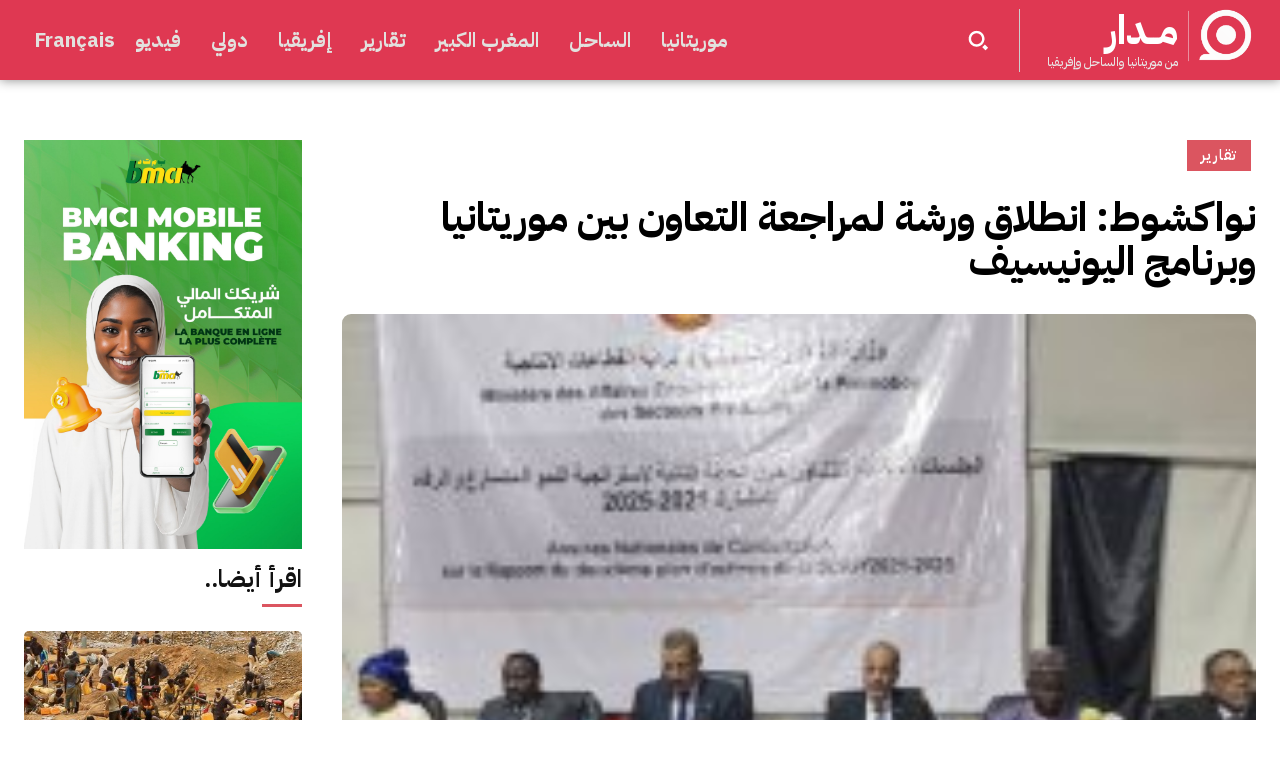

--- FILE ---
content_type: text/html; charset=utf-8
request_url: https://www.google.com/recaptcha/api2/aframe
body_size: 268
content:
<!DOCTYPE HTML><html><head><meta http-equiv="content-type" content="text/html; charset=UTF-8"></head><body><script nonce="w4lWqyUL7bD8pH6Zm5bu_Q">/** Anti-fraud and anti-abuse applications only. See google.com/recaptcha */ try{var clients={'sodar':'https://pagead2.googlesyndication.com/pagead/sodar?'};window.addEventListener("message",function(a){try{if(a.source===window.parent){var b=JSON.parse(a.data);var c=clients[b['id']];if(c){var d=document.createElement('img');d.src=c+b['params']+'&rc='+(localStorage.getItem("rc::a")?sessionStorage.getItem("rc::b"):"");window.document.body.appendChild(d);sessionStorage.setItem("rc::e",parseInt(sessionStorage.getItem("rc::e")||0)+1);localStorage.setItem("rc::h",'1769197913985');}}}catch(b){}});window.parent.postMessage("_grecaptcha_ready", "*");}catch(b){}</script></body></html>

--- FILE ---
content_type: text/css
request_url: https://madar.mr/wp-content/plugins/theia-post-slider/dist/css/rtl.css?ver=2.1.3
body_size: -384
content:
.theiaPostSlider_nav._center_full ._prev {
  float: right; }

.theiaPostSlider_nav._center_full ._next {
  float: left; }

.theiaPostSlider_nav.center_half_width ._next,
.theiaPostSlider_nav.center_full_width ._next {
  order: 5; }
